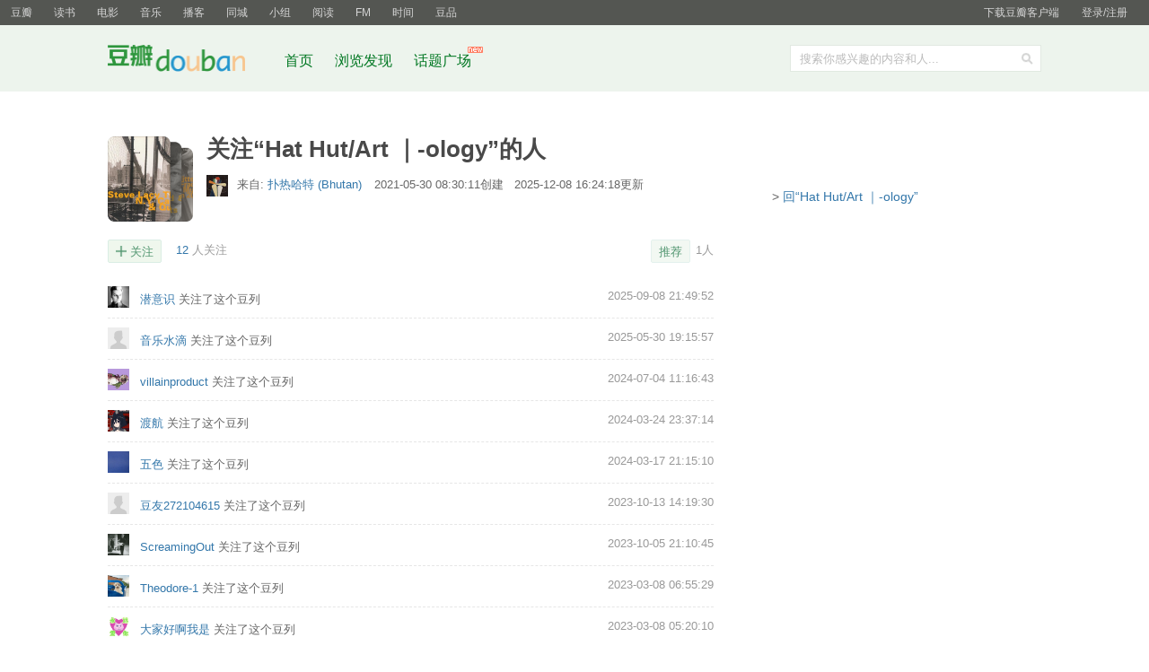

--- FILE ---
content_type: text/html; charset=utf-8
request_url: https://www.douban.com/doulist/140381037/?type=followers
body_size: 5191
content:
<!DOCTYPE html>
<html lang="zh-CN" class="ua-mac ua-webkit">
<head>
    <meta http-equiv="Content-Type" content="text/html; charset=utf-8">
    <meta name="renderer" content="webkit">
    <meta name="referrer" content="always">
    <meta name="google-site-verification" content="ok0wCgT20tBBgo9_zat2iAcimtN4Ftf5ccsh092Xeyw" />
    <title>关注“Hat Hut/Art ｜-ology”的人</title>
    
    <meta http-equiv="Pragma" content="no-cache">
    <meta http-equiv="Expires" content="Sun, 6 Mar 2005 01:00:00 GMT">
    
    <script >var _head_start = new Date();</script>
    <script src="https://img1.doubanio.com/f/vendors/0511abe9863c2ea7084efa7e24d1d86c5b3974f1/js/jquery-1.10.2.min.js"></script>    <script src="https://img1.doubanio.com/f/vendors/e258329ca4b2122b4efe53fddc418967441e0e7f/js/douban.js"></script>
    <link href="https://img1.doubanio.com/f/vendors/fae7e145bf16b2f427ba0fe7ef3d47c04af3a6c0/css/douban.css" rel="stylesheet" type="text/css">
    <style type="text/css">
      
  
  h1 {
    display: flex;
    align-items: center;
  }
  h1 .is-private {
    content: " ";
    display: inline-block;
    background-image: url('https://img2.doubanio.com/cuphead/sns-static/legacy/doulist/pics/lock-gray.png');
    width: 11px;
    height: 11px;
    background-size: contain;
    background-repeat: no-repeat;
    background-position: center;
    margin-left: 10px;
    vertical-align: middle;
  }
  .doulist-interactions { overflow: hidden; *zoom: 1; margin-bottom: 20px; margin-top: 20px; }
  .doulist-panel { float: right; overflow: hidden; }
  .doulist_item p {word-break: break-all;}
  .bn-cancel { margin-left:1em; }
  .ul { width:100%; }
  div.filters { margin-top: 20px; color: #666 }
  p.ul { margin-top: 3px }
  p.indent { text-indent: 2em; }
  .empty-doulist { margin-top: 20px; }
  .dlistp p{margin-top:4px;border-bottom:1px #ddd dashed;padding-bottom:4px}
  .text-paragraph { text-indent: 2em; }
  .aside h2 {margin-top:30px;}
  .form-desc textarea { display: block; width:98%;height:65px;margin-top:3px; }
  .doulist-admin { float: left; }
  .remove-doulist-item-comment { margin-left: 10px;}
  .doulist-tip { color: #999; }
  .doulist-tip h2 { margin-top: 0; }

  .minisubmit { vertical-align: baseline; }
  .minisubmit:hover { background: #37a; }
  .sort-tab { margin-top: 20px; color: #999; text-align: right; }
  .sort-tab a:link,
  .sort-tab a:visited { color: #999; }
  .sort-tab a:hover { color: #fff; }
  .doulist-add-subject-btn { margin-right: 10px; float: right; }
  .lnk-doulist-add-subject {
      font-size: 12px;
      color: #fff;
      line-height: 1;
      padding: 7px 8px 7px 15px;
      border-radius: 2px;
      display: block;
      float: left;
      background: #42bd56 no-repeat url("https://img2.doubanio.com/cuphead/sns-static/legacy/doulist/pics/plus-white.png") 8px 8px / 10px;
  }
  .lnk-doulist-add-subject::first-letter {
    visibility: hidden;
  }
  .lnk-doulist-add-subject:link,
  .lnk-doulist-add-subject:visited {
      color: #fff;
  }
  .lnk-doulist-add-subject:hover {
      color: #fff;
      background: #42bd56 no-repeat url("https://img2.doubanio.com/cuphead/sns-static/legacy/doulist/pics/plus-white.png") 8px 8px / 10px;
      border-color: #28A228;
  }
  .rec-sec { float: right }
  .rec-sec a{
      padding: 3px 8px 2px;
      border-radius: 2px;
  }
  .doulist-admin{
    font-size: 0;
    overflow: hidden;
  }
  .doulist-admin a{
    font-size: 13px;
  }
  .doulist-admin input[type="submit"]{
    line-height: 1.2;
  }
  .doulist-followers-link-text{
    color: #9b9b9b;
    background: #fff;
  }
  .doulist-followers-link-wrapper{
    font-size: 13px;
    padding-right: 10px;
  }
  .doulist-followers-link-wrapper .doulist-followers-link{
    padding-right: 0;
  }
  .doulist-admin-split{
    display: inline-block;
    width: 1px;
    height: 13px;
    background: #cccccc;
    vertical-align: sub;
    position: relative;
    top: 1px;
    margin: 0 10px;
  }
  .can-play {
    clear: both;
    border-top: 1px solid #ededed;
    margin-top: 10px;
    padding-top: 10px;
    line-height: 16px;
    color: #666;
  }
  .can-play input[type=checkbox] {
    vertical-align: middle;
    margin-top: -3px;
  }
  .can-play span {
    display: inline-block;
    color: #999;
    padding-right: 20px;
    vertical-align: top;
    background: no-repeat url("https://img1.doubanio.com/cuphead/sns-static/legacy/doulist/pics/ic_play_web@2x.png") right center / 16px
  }
  a.edit-feat-disabled {
    color: #999;
  }
  a.edit-feat-disabled:hover {
    background: #aaa;
    color: #fff;
  }
  #link-report { text-align: right }



  .doulist-admin { float: left; }
  .doulist-admin{
    font-size: 0;
    overflow: hidden;
  }
  .doulist-admin a{
    font-size: 13px;
  }
  .doulist-admin input[type="submit"]{
    vertical-align: baseline;
    line-height: 1.2;
  }
  .doulist-followers-link-wrapper{
    font-size: 13px;
    padding-right: 10px;
  }
  .doulist-followers-link-wrapper .doulist-followers-link{
    padding-right: 0;
  }
  .doulist-add-subject-btn{
    margin-bottom: 10px;
  }
  .rec-sec{
    float: right;
  }
  .rec-sec a{
    padding: 3px 8px 2px;
    border-radius: 2px;
  }
  .doulist-followers-list{
    margin-top: 50px;
  }
  .doulist-admin-split{
    display: inline-block;
    width: 1px;
    height: 13px;
    background: #cccccc;
    vertical-align: sub;
    position: relative;
    top: 1px;
    margin: 0 10px;
  }

    </style>
    
<link rel="stylesheet" href="https://img3.doubanio.com/cuphead/sns-static/legacy/doulist/css/followers.6f8a7.css">
<link rel="stylesheet" href="https://img1.doubanio.com/f/vendors/676d6b305339ddeca4a4a144a833951d3608192d/css/doulist/create.css">

  <link rel="stylesheet" href="https://img3.doubanio.com/cuphead/sns-static/legacy/doulist/css/list.bb587.css">
  <link rel="stylesheet" href="https://img3.doubanio.com/cuphead/sns-static/common/base/icons_topic.cc9e2.css">
  

  <script type="text/javascript" src="https://img1.doubanio.com/f/vendors/43c21c5607ffe86759538789a60360c06532b4bf/js/do.js" data-cfg-autoload="false"></script>

<script type="text/javascript" src="https://img1.doubanio.com/f/vendors/43c21c5607ffe86759538789a60360c06532b4bf/js/do.js" data-cfg-autoload="false"></script>

    <link rel="stylesheet" href="https://img1.doubanio.com/misc/mixed_static/74d2cb9f47a4f1c5.css">
    <script></script>

    <link rel="shortcut icon" href="https://img1.doubanio.com/favicon.ico" type="image/x-icon">
</head>

<body>
  
  <link rel="stylesheet" href="https://img3.doubanio.com/cuphead/sns-static/common/base/init.4f2f3.css">
  
    <script type="text/javascript">var _body_start = new Date();</script>
    
  



    <link href="//img3.doubanio.com/dae/accounts/resources/f8b2226/shire/bundle.css" rel="stylesheet" type="text/css">



<div id="db-global-nav" class="global-nav">
  <div class="bd">
    
<div class="top-nav-info">
  <a href="https://accounts.douban.com/passport/login?source=main" class="nav-login" rel="nofollow">登录/注册</a>
</div>


    <div class="top-nav-doubanapp">
  <a href="https://www.douban.com/doubanapp/app?channel=top-nav" class="lnk-doubanapp">下载豆瓣客户端</a>
  <div id="doubanapp-tip">
    <a href="https://www.douban.com/doubanapp/app?channel=qipao" class="tip-link">豆瓣 <span class="version">6.0</span> 全新发布</a>
    <a href="javascript: void 0;" class="tip-close">×</a>
  </div>
  <div id="top-nav-appintro" class="more-items">
    <p class="appintro-title">豆瓣</p>
    <p class="qrcode">扫码直接下载</p>
    <div class="download">
      <a href="https://www.douban.com/doubanapp/redirect?channel=top-nav&direct_dl=1&download=iOS">iPhone</a>
      <span>·</span>
      <a href="https://www.douban.com/doubanapp/redirect?channel=top-nav&direct_dl=1&download=Android" class="download-android">Android</a>
    </div>
  </div>
</div>

    


<div class="global-nav-items">
  <ul>
    <li class="on">
      <a href="https://www.douban.com"  data-moreurl-dict="{&quot;from&quot;:&quot;top-nav-click-main&quot;,&quot;uid&quot;:&quot;0&quot;}">豆瓣</a>
    </li>
    <li class="">
      <a href="https://book.douban.com" target="_blank" data-moreurl-dict="{&quot;from&quot;:&quot;top-nav-click-book&quot;,&quot;uid&quot;:&quot;0&quot;}">读书</a>
    </li>
    <li class="">
      <a href="https://movie.douban.com" target="_blank" data-moreurl-dict="{&quot;from&quot;:&quot;top-nav-click-movie&quot;,&quot;uid&quot;:&quot;0&quot;}">电影</a>
    </li>
    <li class="">
      <a href="https://music.douban.com" target="_blank" data-moreurl-dict="{&quot;from&quot;:&quot;top-nav-click-music&quot;,&quot;uid&quot;:&quot;0&quot;}">音乐</a>
    </li>
    <li class="">
      <a href="https://www.douban.com/podcast/" target="_blank" data-moreurl-dict="{&quot;from&quot;:&quot;top-nav-click-podcast&quot;,&quot;uid&quot;:&quot;0&quot;}">播客</a>
    </li>
    <li class="">
      <a href="https://www.douban.com/location" target="_blank" data-moreurl-dict="{&quot;from&quot;:&quot;top-nav-click-location&quot;,&quot;uid&quot;:&quot;0&quot;}">同城</a>
    </li>
    <li class="">
      <a href="https://www.douban.com/group" target="_blank" data-moreurl-dict="{&quot;from&quot;:&quot;top-nav-click-group&quot;,&quot;uid&quot;:&quot;0&quot;}">小组</a>
    </li>
    <li class="">
      <a href="https://read.douban.com&#47;?dcs=top-nav&amp;dcm=douban" target="_blank" data-moreurl-dict="{&quot;from&quot;:&quot;top-nav-click-read&quot;,&quot;uid&quot;:&quot;0&quot;}">阅读</a>
    </li>
    <li class="">
      <a href="https://fm.douban.com&#47;?from_=shire_top_nav" target="_blank" data-moreurl-dict="{&quot;from&quot;:&quot;top-nav-click-fm&quot;,&quot;uid&quot;:&quot;0&quot;}">FM</a>
    </li>
    <li class="">
      <a href="https://time.douban.com&#47;?dt_time_source=douban-web_top_nav" target="_blank" data-moreurl-dict="{&quot;from&quot;:&quot;top-nav-click-time&quot;,&quot;uid&quot;:&quot;0&quot;}">时间</a>
    </li>
    <li class="">
      <a href="https://market.douban.com&#47;?utm_campaign=douban_top_nav&amp;utm_source=douban&amp;utm_medium=pc_web" target="_blank" data-moreurl-dict="{&quot;from&quot;:&quot;top-nav-click-market&quot;,&quot;uid&quot;:&quot;0&quot;}">豆品</a>
    </li>
  </ul>
</div>

  </div>
</div>
<script>
  ;window._GLOBAL_NAV = {
    DOUBAN_URL: "https://www.douban.com",
    N_NEW_NOTIS: 0,
    N_NEW_DOUMAIL: 0
  };
</script>



    <script src="//img3.doubanio.com/dae/accounts/resources/f8b2226/shire/bundle.js" defer="defer"></script>




  



    <link href="//img3.doubanio.com/dae/accounts/resources/f8b2226/sns/bundle.css" rel="stylesheet" type="text/css">



<div id="db-nav-sns" class="nav">
  <div class="nav-wrap">
    <div class="nav-primary">
     
      <div class="nav-logo">
        <a href="https://www.douban.com">豆瓣社区</a>
      </div>

      <div class="nav-search">
  <form action="https://www.douban.com/search" method="get">
	<fieldset>
      <legend>搜索：</legend>
	  <label for="inp-query">搜索你感兴趣的内容和人...</label>
	  <div class="inp">
	    <input type="hidden" name="source" value="suggest">
		<input id="inp-query" name="q" size="22" maxlength="60" autocomplete="off" value="">
	  </div>
	  <div class="inp-btn"><input type="submit" value="搜索"></div>
	</fieldset>
  </form>
</div>

      

<div class="nav-items">
  <ul>
    <li><a href="https://www.douban.com">首页</a></li>
      <li>
        <a href="https://www.douban.com/explore">
          浏览发现
        </a>
      </li>
      <li>
        <a href="https://www.douban.com/gallery">
          话题广场
          <img src="https://img3.doubanio.com/f/shire/e49eca1517424a941871a2667a8957fd6c72d632/pics/new_menu.gif" alt="new" style="position: absolute; top: -7px; right: -13px;" />
        </a>
      </li>
  </ul>
</div>

    </div>
  </div>
</div>



    <script src="//img3.doubanio.com/dae/accounts/resources/f8b2226/sns/bundle.js" defer="defer"></script>





    <div id="wrapper">
        

        
<div id="content">
    
    <h1>关注“Hat Hut/Art ｜-ology”的人</h1>

    <div class="grid-16-8 clearfix">
        
        
        <div class="article">
               
  
  
  <div id="doulist-info" class="mod">
    <div class="doulist-cover"><img src="https://img1.doubanio.com/dae/merged_cover/img_handler/doulist_cover/round_rec/140381037-20251208162418"></div>
    <div class="hd">
      <a href="https://www.douban.com/people/164531022/" class="avatar">
        <img src="https://img3.doubanio.com/icon/u164531022-93.jpg" width="24" height="24" alt="扑热哈特" />
      </a>

      <div class="meta">
        来自: <a href="https://www.douban.com/people/164531022/">
          扑热哈特
            (Bhutan)
        </a>
        <span class="time">
          2021-05-30 08:30:11创建
            &nbsp;&nbsp;2025-12-08 16:24:18更新
        </span>
      </div>
    </div>

    <div class="bd">

    </div>

  </div>

  
  <div class="doulist-interactions">
    <div class="doulist-panel">
        
  








    <div class="rec-sec">

    <span class="rec">

<a data-user_id="0" href="https://www.douban.com/accounts/register?reason=collect" share-id="140381037" data-mode="plain" data-name="Hat Hut/Art ｜-ology" data-type="" data-desc="" data-href="https://www.douban.com/doulist/140381037/" data-image="https://img1.doubanio.com/dae/merged_cover/img_handler/doulist_cover/round_rec/140381037-20251208162418" data-properties="{}" data-redir="https://www.douban.com/static/dshare_proxy.html" data-text="" data-apikey="" data-curl="" data-count="10" data-object_kind="1020" data-object_id="140381037" data-target_type="rec" data-target_action="0" data-action_props="{&#34;doulist_title&#34;:&#34;Hat Hut\/Art ｜-ology&#34;,&#34;doulist_url&#34;:&#34;https:\/\/www.douban.com\/doulist\/140381037\/&#34;}" data-btn_text="推荐" data-heading="推荐到豆瓣" data-sanity_key="_1f4b1" class="j a_show_login lnk-sharing lnk-douban-sharing">推荐</a>
</span>
        <span class="rec-num">1人</span>
</div>


    </div>


      
  
    
    <div class="doulist-collect">
      <a href="https://www.douban.com/doulist/140381037/?collect=yes&amp;ck=None" class="lnk-collect j a_show_login " name="pbtn-140381037">关注</a>
      
    <span class="doulist-followers-link-wrapper">
      <a href="https://www.douban.com/doulist/140381037/?type=followers#main" class="doulist-followers-link">12</a>
      <span class="doulist-followers-link-text">人关注</span>
    </span>

    </div>

  </div>

  
  <div id="main" class="doulist-followers-list list">
    <ul>
      <li>
        <div class="pic">
          <a href="https://www.douban.com/people/1901885/">
            <img src="https://img1.doubanio.com/icon/up1901885-49.jpg" alt="潜意识"/>
          </a>
        </div>
        <div class="content">
          <a href="https://www.douban.com/people/1901885/">潜意识</a> 关注了这个豆列
          <span class="pubtime">2025-09-08 21:49:52</span>
        </div>
      </li>
      <li>
        <div class="pic">
          <a href="https://www.douban.com/people/52530148/">
            <img src="https://img1.doubanio.com/icon/user_normal.jpg" alt="音乐水滴"/>
          </a>
        </div>
        <div class="content">
          <a href="https://www.douban.com/people/52530148/">音乐水滴</a> 关注了这个豆列
          <span class="pubtime">2025-05-30 19:15:57</span>
        </div>
      </li>
      <li>
        <div class="pic">
          <a href="https://www.douban.com/people/wankingboy/">
            <img src="https://img3.doubanio.com/icon/up234730275-3.jpg" alt="villainproduct"/>
          </a>
        </div>
        <div class="content">
          <a href="https://www.douban.com/people/wankingboy/">villainproduct</a> 关注了这个豆列
          <span class="pubtime">2024-07-04 11:16:43</span>
        </div>
      </li>
      <li>
        <div class="pic">
          <a href="https://www.douban.com/people/209618615/">
            <img src="https://img3.doubanio.com/icon/up209618615-62.jpg" alt="渡航"/>
          </a>
        </div>
        <div class="content">
          <a href="https://www.douban.com/people/209618615/">渡航</a> 关注了这个豆列
          <span class="pubtime">2024-03-24 23:37:14</span>
        </div>
      </li>
      <li>
        <div class="pic">
          <a href="https://www.douban.com/people/239049428/">
            <img src="https://img9.doubanio.com/icon/up239049428-5.jpg" alt="五色"/>
          </a>
        </div>
        <div class="content">
          <a href="https://www.douban.com/people/239049428/">五色</a> 关注了这个豆列
          <span class="pubtime">2024-03-17 21:15:10</span>
        </div>
      </li>
      <li>
        <div class="pic">
          <a href="https://www.douban.com/people/RhayaderTheOnly/">
            <img src="https://img2.doubanio.com/icon/user_large.jpg" alt="豆友272104615"/>
          </a>
        </div>
        <div class="content">
          <a href="https://www.douban.com/people/RhayaderTheOnly/">豆友272104615</a> 关注了这个豆列
          <span class="pubtime">2023-10-13 14:19:30</span>
        </div>
      </li>
      <li>
        <div class="pic">
          <a href="https://www.douban.com/people/268549405/">
            <img src="https://img2.doubanio.com/icon/up268549405-1.jpg" alt="ScreamingOut"/>
          </a>
        </div>
        <div class="content">
          <a href="https://www.douban.com/people/268549405/">ScreamingOut</a> 关注了这个豆列
          <span class="pubtime">2023-10-05 21:10:45</span>
        </div>
      </li>
      <li>
        <div class="pic">
          <a href="https://www.douban.com/people/Theodore-1/">
            <img src="https://img3.doubanio.com/icon/up87902518-12.jpg" alt="Theodore-1"/>
          </a>
        </div>
        <div class="content">
          <a href="https://www.douban.com/people/Theodore-1/">Theodore-1</a> 关注了这个豆列
          <span class="pubtime">2023-03-08 06:55:29</span>
        </div>
      </li>
      <li>
        <div class="pic">
          <a href="https://www.douban.com/people/220669063/">
            <img src="https://img1.doubanio.com/icon/up220669063-19.jpg" alt="大家好啊我是"/>
          </a>
        </div>
        <div class="content">
          <a href="https://www.douban.com/people/220669063/">大家好啊我是</a> 关注了这个豆列
          <span class="pubtime">2023-03-08 05:20:10</span>
        </div>
      </li>
      <li>
        <div class="pic">
          <a href="https://www.douban.com/people/klj1120/">
            <img src="https://img3.doubanio.com/icon/up8621840-3.jpg" alt="Ken"/>
          </a>
        </div>
        <div class="content">
          <a href="https://www.douban.com/people/klj1120/">Ken</a> 关注了这个豆列
          <span class="pubtime">2023-02-16 16:49:43</span>
        </div>
      </li>
      <li>
        <div class="pic">
          <a href="https://www.douban.com/people/106161669/">
            <img src="https://img3.doubanio.com/icon/up106161669-2.jpg" alt="Doggii"/>
          </a>
        </div>
        <div class="content">
          <a href="https://www.douban.com/people/106161669/">Doggii</a> 关注了这个豆列
          <span class="pubtime">2022-11-10 12:55:12</span>
        </div>
      </li>
      <li>
        <div class="pic">
          <a href="https://www.douban.com/people/sunbu/">
            <img src="https://img3.doubanio.com/icon/up229278692-3.jpg" alt="孙不朋克"/>
          </a>
        </div>
        <div class="content">
          <a href="https://www.douban.com/people/sunbu/">孙不朋克</a> 关注了这个豆列
          <span class="pubtime">2022-05-19 14:59:47</span>
        </div>
      </li>
    </ul>
    
    
    

    


  </div>


        </div>
        <div class="aside">
                
  <p class="pl2">&gt; <a href="https://www.douban.com/doulist/140381037/">回“Hat Hut/Art ｜-ology”</a></p>

        </div>
        <div class="extra">
            
        </div>
    </div>
</div>

        
  <div id="footer">
    

<span id="icp" class="fleft gray-link">
    &copy; 2005-2026 douban.com, all rights reserved 北京豆网科技有限公司
</span>

<a href="https://www.douban.com/hnypt/variformcyst.py" style="display: none;"></a>

<span class="fright">
    <a href="https://www.douban.com/about">关于豆瓣</a>
    · <a href="https://www.douban.com/jobs">在豆瓣工作</a>
    · <a href="https://www.douban.com/about?topic=contactus">联系我们</a>
    · <a href="https://www.douban.com/about/legal">法律声明</a>
    · <a href="https://help.douban.com/" target="_blank">帮助中心</a>
    · <a href="https://www.douban.com/doubanapp/">移动应用</a>
</span>

  </div>

    </div>
    

    <script type="text/javascript">
  window.popup = false;
</script>
    
<link rel="stylesheet" href="https://img1.doubanio.com/f/vendors/e8a7261937da62636d22ca4c579efc4a4d759b1b/css/ui/dialog.css">
<script src="https://img1.doubanio.com/f/vendors/f25ae221544f39046484a823776f3aa01769ee10/js/ui/dialog.js"></script>
<script>
    $(function() {
      
    })
</script>

    
  









<script type="text/javascript">
var _paq = window._paq || [];
_paq.push(['trackPageView']);
_paq.push(['enableLinkTracking']);
(function() {
    var p=(('https:' == document.location.protocol) ? 'https' : 'http'), u=p+'://fundin.douban.com/';
    _paq.push(['setTrackerUrl', u+'piwik']);
    _paq.push(['setSiteId', '100001']);
    var d=document, g=d.createElement('script'), s=d.getElementsByTagName('script')[0];
    g.type='text/javascript';
    g.defer=true;
    g.async=true;
    g.src=p+'://img3.doubanio.com/dae/fundin/piwik.js?s=3';
    s.parentNode.insertBefore(g,s);
})();
</script>

<script type="text/javascript">
var _gaq = _gaq || [];
_gaq.push(['_setAccount', 'UA-7019765-1']);
_gaq.push(['_setCampNameKey', 'dcn']);
_gaq.push(['_setCampSourceKey', 'dcs']);
_gaq.push(['_setCampMediumKey', 'dcm']);
_gaq.push(['_setCampTermKey', 'dct']);
_gaq.push(['_setCampContentKey', 'dcc']);
_gaq.push(['_addOrganic', 'baidu', 'word']);
_gaq.push(['_addOrganic', 'soso', 'w']);
_gaq.push(['_addOrganic', '3721', 'name']);
_gaq.push(['_addOrganic', 'youdao', 'q']);
_gaq.push(['_addOrganic', 'so.360.cn', 'q']);
_gaq.push(['_addOrganic', 'vnet', 'kw']);
_gaq.push(['_addOrganic', 'sogou', 'query']);
_gaq.push(['_addIgnoredOrganic', '豆瓣']);
_gaq.push(['_addIgnoredOrganic', 'douban']);
_gaq.push(['_addIgnoredOrganic', '豆瓣网']);
_gaq.push(['_addIgnoredOrganic', 'www.douban.com']);
_gaq.push(['_setDomainName', '.douban.com']);


    _gaq.push(['_setCustomVar', 1, 'responsive_view_mode', 'desktop', 3]);

_gaq.push(['_trackPageview']);
_gaq.push(['_trackPageLoadTime']);

window._ga_init = function() {
    var ga = document.createElement('script');
    ga.src = ('https:' == document.location.protocol ? 'https://ssl' : 'http://www') + '.google-analytics.com/ga.js';
    ga.setAttribute('async', 'true');
    document.documentElement.firstChild.appendChild(ga);
};
if (window.addEventListener) {
    window.addEventListener('load', _ga_init, false);
} else {
    window.attachEvent('onload', _ga_init);
}
</script>






    <!-- dae-web-sns--doulist-76f8c75f58-2n2l5-->


  <script>_SPLITTEST=''</script>
</body>

</html>




--- FILE ---
content_type: text/css; charset=utf-8
request_url: https://img3.doubanio.com/cuphead/sns-static/legacy/doulist/css/followers.6f8a7.css
body_size: -178
content:
.doulist-followers-list{clear:both;margin-top:15px;overflow:hidden;zoom:1}.doulist-followers-list .content{margin-top:4px;overflow:hidden;width:70%;zoom:1}.doulist-followers-list .pic{float:left;margin-right:12px}.doulist-followers-list .pic img{height:24px;width:24px}.doulist-followers-list p{background:#f9f9f9;margin:8px 0 0;padding:8px}.doulist-followers-list .pubtime{color:#999;position:absolute;right:0;top:10px}.doulist-followers-list ul{margin-top:-15px}.doulist-followers-list li{border-top:1px dashed #e6e6e6;color:#666;margin-top:10px;overflow:hidden;padding-top:10px;position:relative}

--- FILE ---
content_type: text/css; charset=utf-8
request_url: https://img1.doubanio.com/f/vendors/676d6b305339ddeca4a4a144a833951d3608192d/css/doulist/create.css
body_size: 469
content:
.basic-input,.basic-textarea{padding:5px;height:18px;font-size:14px;vertical-align:middle;border:1px solid #c9c9c9;-webkit-border-radius:3px;-moz-border-radius:3px;border-radius:3px}.basic-input:focus,.basic-textarea:focus{border:1px solid #a9a9a9}.basic-textarea{height:auto}.doulist-form label{float:left;font-size:14px;margin-right:20px;width:80px;text-align:right}.doulist-form label b{display:inline-block;font-weight:normal}.doulist-form .item{overflow:hidden;zoom:1;margin-bottom:30px}.doulist-form .item-submit{padding-left:100px}.doulist-form .item-submit .bn-flat input{font-size:14px}.doulist-form .bn-cancel{margin-left:2em}.doulist-form .item-error{color:#f30}.doulist-form .bn-flat-submit{border-color:#4f8a44}.doulist-form .bn-flat-submit input{background:#3fa156;color:#fff}.doulist-form .bn-flat-submit input:hover{color:#fff !important;background:#46b25f !important}.basic-input,.basic-textarea{width:390px}.intro{color:#999}.item-inp-group label{float:none;font-size:12px;width:auto}.inp-radio input{position:absolute;left:-1000px;top:-1000px}.inp-radio label{display:inline-block;*display:inline;zoom:1;padding:0 16px;margin:0 5px 8px 0;border:1px solid #eee;line-height:30px;vertical-align:middle;cursor:pointer}.doulist-form .item-cate{width:540px;margin-bottom:20px;padding-bottom:12px;border-bottom:1px solid #eee}.doulist-form .item-cate .item-inp-group{overflow:hidden;zoom:1}.doulist-form .item-cate .selected label{border-color:#93c886;background:#93c886;color:#fff}.lnk-more-cats:link,.lnk-more-cats:visited,.lnk-more-cats:hover,.lnk-more-cats:active{color:#ccc;background:none}


--- FILE ---
content_type: text/css; charset=utf-8
request_url: https://img1.doubanio.com/misc/mixed_static/74d2cb9f47a4f1c5.css
body_size: 487
content:

    #content h1 {
      margin-left: 110px;
    }
    #doulist-info .hd {
      margin-bottom: 10px;
      margin-left: 110px;
      font-size: 13px;
      color: #666;
      overflow: hidden;
      *zoom: 1;
    }
    #doulist-info .doulist-cover {
      width: 95px;
      height: 95px;
      float: left;
      margin-top: -43px;
      overflow: hidden;
    }
    #doulist-info .doulist-cover img {
      max-width: 95px;
    }
    #doulist-info .avatar {
      float: left;
      margin-right: 10px;
    }
    #doulist-info .time {
      margin-left: 10px;
    }
    #doulist-info .bd {
      margin-left: 110px;
      font-size: 13px;
    }
    .doulist-about { line-height:1.62; }
  
    .doulist-collect { float: left; }
    .lnk-collect {
      display:inline-block;*display:inline;zoom:1;;vertical-align:middle;*vertical-align:baseline;height:19px;line-height:19px;line-height:21px\9;overflow:hidden;;-moz-border-radius:3px;-webkit-border-radius:3px;border-radius:2px;
      border: solid 1px #daede4;
      color: #4f946e;
      padding: 3px 8px 2px 24px;
      margin-right: 12px;
      background: #eff7ed no-repeat url("/cuphead/sns-static/legacy/doulist/pics/plus-green.png") 8px center / 12px;
    }
    .lnk-collect i { display:inline-block;*display:inline;zoom:1;vertical-align:baseline;font-weight:600;font-size:14px;margin-right:3px; }
    a.lnk-collect:link,
    a.lnk-collect:visited {
      border-color:#daede4;
      background: #eff7ed no-repeat url("/cuphead/sns-static/legacy/doulist/pics/plus-green.png") 8px center / 12px;
      color:#4f946e; }
    a.lnk-collect:hover,
    a.lnk-collect:active {
      border-color:#daede4;
      background: #eff7ed no-repeat url("/cuphead/sns-static/legacy/doulist/pics/plus-green.png") 8px center / 12px;
      color:#4f946e; }
    .doulist-collect .unfollow{
      border-radius: 2px;
      border: solid 1px #dfdfdf;
      padding: 3px 8px 2px 26px;
      vertical-align: middle;
      float: left;
      font-size: 12px;
      color: #cccccc;
      background: #ededed no-repeat url("/cuphead/sns-static/legacy/doulist/pics/check.png") 8px center / 10px;
      cursor: pointer;
    }
  